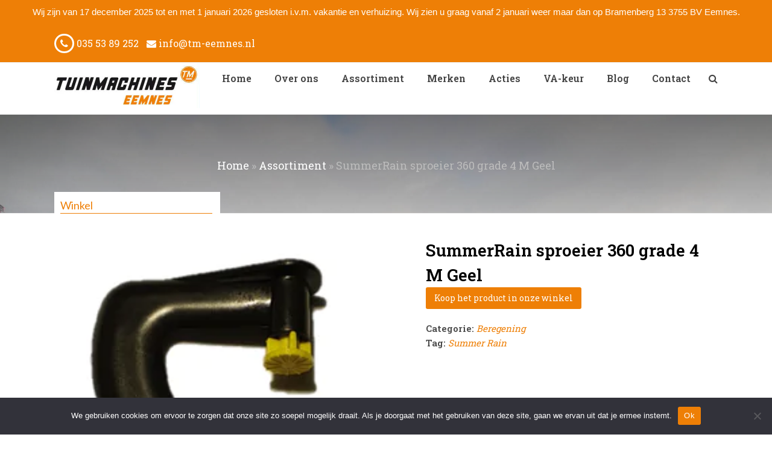

--- FILE ---
content_type: text/html; charset=UTF-8
request_url: https://www.tm-eemnes.nl/assortiment/beregening/summerrain-sproeier-360-grade-4-m-geel/
body_size: 11854
content:
<!DOCTYPE html><html lang="nl-NL"><head>  <script>(function(w,d,s,l,i){w[l]=w[l]||[];w[l].push({'gtm.start':
new Date().getTime(),event:'gtm.js'});var f=d.getElementsByTagName(s)[0],
j=d.createElement(s),dl=l!='dataLayer'?'&l='+l:'';j.async=true;j.src=
'https://www.googletagmanager.com/gtm.js?id='+i+dl;f.parentNode.insertBefore(j,f);
})(window,document,'script','dataLayer','GTM-M7655KF');</script> <meta charset="UTF-8"><link rel="stylesheet" media="print" onload="this.onload=null;this.media='all';" id="ao_optimized_gfonts" href="https://fonts.googleapis.com/css?family=Roboto+Slab:100,200,300,400,500,600,700,800,900,100i,200i,300i,400i,500i,600i,700i,800i,900i%7CLato:100,200,300,400,500,600,700,800,900,100i,200i,300i,400i,500i,600i,700i,800i,900i&#038;subset=latin%2Clatin&amp;display=swap"><link rel="profile" href="http://gmpg.org/xfn/11"><meta name='robots' content='index, follow, max-image-preview:large, max-snippet:-1, max-video-preview:-1' /><meta name="viewport" content="width=device-width, initial-scale=1"><meta name="generator" content="Total WordPress Theme 4.7.1" /><meta http-equiv="X-UA-Compatible" content="IE=edge" /><link media="all" href="https://www.tm-eemnes.nl/wp-content/cache/autoptimize/css/autoptimize_76802ecd503bb76d64f28e0d4e08fc10.css" rel="stylesheet"><link media="only screen and (max-width: 768px)" href="https://www.tm-eemnes.nl/wp-content/cache/autoptimize/css/autoptimize_255f5ea43526181e10e16cdba4135489.css" rel="stylesheet"><title>SummerRain sproeier 360 grade 4 M Geel - Tuinmachines Eemnes</title><meta name="description" content="SummerRain sproeier 360 grade 4 M Geel Kleur: geel Maat: 5 mm" /><link rel="canonical" href="https://www.tm-eemnes.nl/assortiment/beregening/summerrain-sproeier-360-grade-4-m-geel/" /><meta property="og:locale" content="nl_NL" /><meta property="og:type" content="article" /><meta property="og:title" content="SummerRain sproeier 360 grade 4 M Geel - Tuinmachines Eemnes" /><meta property="og:description" content="SummerRain sproeier 360 grade 4 M Geel Kleur: geel Maat: 5 mm" /><meta property="og:url" content="https://www.tm-eemnes.nl/assortiment/beregening/summerrain-sproeier-360-grade-4-m-geel/" /><meta property="og:site_name" content="Tuinmachines Eemnes" /><meta property="article:modified_time" content="2020-04-29T07:03:17+00:00" /><meta property="og:image" content="https://www.tm-eemnes.nl/wp-content/uploads/1000040.png" /><meta property="og:image:width" content="255" /><meta property="og:image:height" content="316" /><meta property="og:image:type" content="image/png" /><meta name="twitter:card" content="summary_large_image" /> <script type="application/ld+json" class="yoast-schema-graph">{"@context":"https://schema.org","@graph":[{"@type":"WebPage","@id":"https://www.tm-eemnes.nl/assortiment/beregening/summerrain-sproeier-360-grade-4-m-geel/","url":"https://www.tm-eemnes.nl/assortiment/beregening/summerrain-sproeier-360-grade-4-m-geel/","name":"SummerRain sproeier 360 grade 4 M Geel - Tuinmachines Eemnes","isPartOf":{"@id":"https://www.tm-eemnes.nl/#website"},"primaryImageOfPage":{"@id":"https://www.tm-eemnes.nl/assortiment/beregening/summerrain-sproeier-360-grade-4-m-geel/#primaryimage"},"image":{"@id":"https://www.tm-eemnes.nl/assortiment/beregening/summerrain-sproeier-360-grade-4-m-geel/#primaryimage"},"thumbnailUrl":"https://www.tm-eemnes.nl/wp-content/uploads/1000040.png","datePublished":"2020-04-22T10:26:15+00:00","dateModified":"2020-04-29T07:03:17+00:00","breadcrumb":{"@id":"https://www.tm-eemnes.nl/assortiment/beregening/summerrain-sproeier-360-grade-4-m-geel/#breadcrumb"},"inLanguage":"nl-NL","potentialAction":[{"@type":"ReadAction","target":["https://www.tm-eemnes.nl/assortiment/beregening/summerrain-sproeier-360-grade-4-m-geel/"]}]},{"@type":"ImageObject","inLanguage":"nl-NL","@id":"https://www.tm-eemnes.nl/assortiment/beregening/summerrain-sproeier-360-grade-4-m-geel/#primaryimage","url":"https://www.tm-eemnes.nl/wp-content/uploads/1000040.png","contentUrl":"https://www.tm-eemnes.nl/wp-content/uploads/1000040.png","width":255,"height":316},{"@type":"BreadcrumbList","@id":"https://www.tm-eemnes.nl/assortiment/beregening/summerrain-sproeier-360-grade-4-m-geel/#breadcrumb","itemListElement":[{"@type":"ListItem","position":1,"name":"Home","item":"https://www.tm-eemnes.nl/"},{"@type":"ListItem","position":2,"name":"Assortiment","item":"https://www.tm-eemnes.nl/assortiment/"},{"@type":"ListItem","position":3,"name":"SummerRain sproeier 360 grade 4 M Geel"}]},{"@type":"WebSite","@id":"https://www.tm-eemnes.nl/#website","url":"https://www.tm-eemnes.nl/","name":"Tuinmachines Eemnes","description":"Specialist in Tuinmachines en Tuingereedschap","publisher":{"@id":"https://www.tm-eemnes.nl/#organization"},"potentialAction":[{"@type":"SearchAction","target":{"@type":"EntryPoint","urlTemplate":"https://www.tm-eemnes.nl/?s={search_term_string}"},"query-input":{"@type":"PropertyValueSpecification","valueRequired":true,"valueName":"search_term_string"}}],"inLanguage":"nl-NL"},{"@type":"Organization","@id":"https://www.tm-eemnes.nl/#organization","name":"Tuinmachines Eemnes","url":"https://www.tm-eemnes.nl/","logo":{"@type":"ImageObject","inLanguage":"nl-NL","@id":"https://www.tm-eemnes.nl/#/schema/logo/image/","url":"https://www.tm-eemnes.nl/wp-content/uploads/2018/11/23132.jpg","contentUrl":"https://www.tm-eemnes.nl/wp-content/uploads/2018/11/23132.jpg","width":440,"height":137,"caption":"Tuinmachines Eemnes"},"image":{"@id":"https://www.tm-eemnes.nl/#/schema/logo/image/"}}]}</script> <link href='https://fonts.gstatic.com' crossorigin='anonymous' rel='preconnect' /><link rel="alternate" type="application/rss+xml" title="Tuinmachines Eemnes &raquo; feed" href="https://www.tm-eemnes.nl/feed/" /><link rel="alternate" type="application/rss+xml" title="Tuinmachines Eemnes &raquo; reacties feed" href="https://www.tm-eemnes.nl/comments/feed/" /><link rel="alternate" type="application/rss+xml" title="Tuinmachines Eemnes &raquo; SummerRain sproeier 360 grade  4 M Geel reacties feed" href="https://www.tm-eemnes.nl/assortiment/beregening/summerrain-sproeier-360-grade-4-m-geel/feed/" /><link rel="alternate" title="oEmbed (JSON)" type="application/json+oembed" href="https://www.tm-eemnes.nl/wp-json/oembed/1.0/embed?url=https%3A%2F%2Fwww.tm-eemnes.nl%2Fassortiment%2Fberegening%2Fsummerrain-sproeier-360-grade-4-m-geel%2F" /><link rel="alternate" title="oEmbed (XML)" type="text/xml+oembed" href="https://www.tm-eemnes.nl/wp-json/oembed/1.0/embed?url=https%3A%2F%2Fwww.tm-eemnes.nl%2Fassortiment%2Fberegening%2Fsummerrain-sproeier-360-grade-4-m-geel%2F&#038;format=xml" /> <script type="text/javascript" id="cookie-notice-front-js-before">var cnArgs = {"ajaxUrl":"https:\/\/www.tm-eemnes.nl\/wp-admin\/admin-ajax.php","nonce":"ba19c880da","hideEffect":"fade","position":"bottom","onScroll":false,"onScrollOffset":100,"onClick":false,"cookieName":"cookie_notice_accepted","cookieTime":2592000,"cookieTimeRejected":2592000,"globalCookie":false,"redirection":false,"cache":true,"revokeCookies":false,"revokeCookiesOpt":"automatic"};

//# sourceURL=cookie-notice-front-js-before</script> <script type="text/javascript" src="https://www.tm-eemnes.nl/wp-includes/js/jquery/jquery.min.js" id="jquery-core-js"></script> <script type="text/javascript" id="topbar_frontjs-js-extra">var tpbr_settings = {"fixed":"notfixed","user_who":"notloggedin","guests_or_users":"all","message":"Wij zijn van 17 december 2025 tot en met 1 januari 2026 gesloten i.v.m. vakantie en verhuizing. Wij zien u graag vanaf 2 januari weer maar dan op Bramenberg 13 3755 BV  Eemnes.","status":"active","yn_button":"button","color":"#ee7f06","button_text":"","button_url":"","button_behavior":"samewindow","is_admin_bar":"no","detect_sticky":"0"};
//# sourceURL=topbar_frontjs-js-extra</script> <script type="text/javascript" id="wc-add-to-cart-js-extra">var wc_add_to_cart_params = {"ajax_url":"/wp-admin/admin-ajax.php","wc_ajax_url":"/?wc-ajax=%%endpoint%%","i18n_view_cart":"Bekijk winkelwagen","cart_url":"https://www.tm-eemnes.nl/?page_id=304","is_cart":"","cart_redirect_after_add":"no"};
//# sourceURL=wc-add-to-cart-js-extra</script> <script type="text/javascript" id="wc-single-product-js-extra">var wc_single_product_params = {"i18n_required_rating_text":"Selecteer een waardering","i18n_rating_options":["1 van de 5 sterren","2 van de 5 sterren","3 van de 5 sterren","4 van de 5 sterren","5 van de 5 sterren"],"i18n_product_gallery_trigger_text":"Afbeeldinggalerij in volledig scherm bekijken","review_rating_required":"yes","flexslider":{"rtl":false,"animation":"slide","smoothHeight":true,"directionNav":false,"controlNav":"thumbnails","slideshow":false,"animationSpeed":600,"animationLoop":false,"allowOneSlide":false},"zoom_enabled":"1","zoom_options":[],"photoswipe_enabled":"","photoswipe_options":{"shareEl":false,"closeOnScroll":false,"history":false,"hideAnimationDuration":0,"showAnimationDuration":0},"flexslider_enabled":"1"};
//# sourceURL=wc-single-product-js-extra</script> <script type="text/javascript" id="woocommerce-js-extra">var woocommerce_params = {"ajax_url":"/wp-admin/admin-ajax.php","wc_ajax_url":"/?wc-ajax=%%endpoint%%","i18n_password_show":"Wachtwoord weergeven","i18n_password_hide":"Wachtwoord verbergen"};
//# sourceURL=woocommerce-js-extra</script> <script></script><link rel="https://api.w.org/" href="https://www.tm-eemnes.nl/wp-json/" /><link rel="alternate" title="JSON" type="application/json" href="https://www.tm-eemnes.nl/wp-json/wp/v2/product/6692" /><link rel="EditURI" type="application/rsd+xml" title="RSD" href="https://www.tm-eemnes.nl/xmlrpc.php?rsd" /><meta name="generator" content="WordPress 6.9" /><meta name="generator" content="WooCommerce 10.4.3" /><link rel='shortlink' href='https://www.tm-eemnes.nl/?p=6692' /> <script>document.createElement( "picture" );if(!window.HTMLPictureElement && document.addEventListener) {window.addEventListener("DOMContentLoaded", function() {var s = document.createElement("script");s.src = "https://www.tm-eemnes.nl/wp-content/plugins/webp-express/js/picturefill.min.js";document.body.appendChild(s);});}</script> <noscript><style>.woocommerce-product-gallery{ opacity: 1 !important; }</style></noscript> <noscript><style>body .wpex-vc-row-stretched, body .vc_row-o-full-height { visibility: visible; }</style></noscript> <script type="text/javascript">var woof_is_permalink =1;

            var woof_shop_page = "";
        
            var woof_really_curr_tax = {};
            var woof_current_page_link = location.protocol + '//' + location.host + location.pathname;
            //***lets remove pagination from woof_current_page_link
            woof_current_page_link = woof_current_page_link.replace(/\page\/[0-9]+/, "");
                            woof_current_page_link = "https://www.tm-eemnes.nl/assortiment/";
                            var woof_link = 'https://www.tm-eemnes.nl/wp-content/plugins/woocommerce-products-filter/';</script> <script>var woof_ajaxurl = "https://www.tm-eemnes.nl/wp-admin/admin-ajax.php";

            var woof_lang = {
                'orderby': "op volgorde van",
                'date': "datum",
                'perpage': "per pagina",
                'pricerange': "prijsbereik",
                'menu_order': "menuvolgorde",
                'popularity': "populariteit",
                'rating': "Waardering",
                'price': "prijs van laag naar hoog",
                'price-desc': "prijs van hoog naar laag"
            };

            if (typeof woof_lang_custom == 'undefined') {
                var woof_lang_custom = {};/*!!important*/
            }

            //***

            var woof_is_mobile = 0;
        


            var woof_show_price_search_button = 0;
            var woof_show_price_search_type = 0;
        
            var woof_show_price_search_type = 0;

            var swoof_search_slug = "swoof";

        
            var icheck_skin = {};
                        icheck_skin = 'none';
        
            var is_woof_use_chosen =1;

        

            var woof_current_values = '[]';
            //+++
            var woof_lang_loading = "Laden ...";

        
            var woof_lang_show_products_filter = "toon producten filter";
            var woof_lang_hide_products_filter = "verberg producten filter";
            var woof_lang_pricerange = "prijsbereik";

            //+++

            var woof_use_beauty_scroll =0;
            //+++
            var woof_autosubmit =1;
            var woof_ajaxurl = "https://www.tm-eemnes.nl/wp-admin/admin-ajax.php";
            /*var woof_submit_link = "";*/
            var woof_is_ajax = 0;
            var woof_ajax_redraw = 0;
            var woof_ajax_page_num =1;
            var woof_ajax_first_done = false;
            var woof_checkboxes_slide_flag = true;


            //toggles
            var woof_toggle_type = "text";

            var woof_toggle_closed_text = "-";
            var woof_toggle_opened_text = "+";

            var woof_toggle_closed_image = "https://www.tm-eemnes.nl/wp-content/plugins/woocommerce-products-filter/img/plus3.png";
            var woof_toggle_opened_image = "https://www.tm-eemnes.nl/wp-content/plugins/woocommerce-products-filter/img/minus3.png";


            //indexes which can be displayed in red buttons panel
                    var woof_accept_array = ["min_price", "orderby", "perpage", ,"product_brand","product_visibility","product_cat","product_tag"];

        


            //***
            //for extensions

            var woof_ext_init_functions = null;
        

        
            var woof_overlay_skin = "default";

            jQuery(function () {
                try
                {
                    woof_current_values = jQuery.parseJSON(woof_current_values);
                } catch (e)
                {
                    woof_current_values = null;
                }
                if (woof_current_values == null || woof_current_values.length == 0) {
                    woof_current_values = {};
                }

            });

            function woof_js_after_ajax_done() {
                jQuery(document).trigger('woof_ajax_done');
                    }</script> <noscript><style>.wpb_animate_when_almost_visible { opacity: 1; }</style></noscript><style type="text/css" data-type="wpex-css" id="wpex-css">/*ACCENT COLOR*/.wpex-carousel-woocommerce .wpex-carousel-entry-details,.woocommerce ul.products li.product .woocommerce-loop-product__title,.woocommerce ul.products li.product .woocommerce-loop-category__title,a,.wpex-accent-color,.main-navigation .dropdown-menu a:hover,.main-navigation .dropdown-menu >.current-menu-item >a,.main-navigation .dropdown-menu >.current-menu-parent >a,h1 a:hover,h2 a:hover,a:hover h2,h3 a:hover,h4 a:hover,h5 a:hover,h6 a:hover,.entry-title a:hover,.modern-menu-widget a:hover,.theme-button.outline,.theme-button.clean{color:#ee7f06}.vcex-skillbar-bar,.vcex-icon-box.style-five.link-wrap:hover,.vcex-icon-box.style-four.link-wrap:hover,.vcex-recent-news-date span.month,.vcex-pricing.featured .vcex-pricing-header,.vcex-testimonials-fullslider .sp-button:hover,.vcex-testimonials-fullslider .sp-selected-button,.vcex-social-links a:hover,.vcex-testimonials-fullslider.light-skin .sp-button:hover,.vcex-testimonials-fullslider.light-skin .sp-selected-button,.vcex-divider-dots span,.vcex-testimonials-fullslider .sp-button.sp-selected-button,.vcex-testimonials-fullslider .sp-button:hover,p.demo_store,.woocommerce #respond input#submit,.woocommerce a.button,.woocommerce button.button,.woocommerce input.button,.woocommerce ul.products li.product .added_to_cart,.woocommerce #respond input#submit.alt,.woocommerce a.button.alt,.woocommerce button.button.alt,.woocommerce input.button.alt,.woocommerce #respond input#submit:hover,.woocommerce a.button:hover,.woocommerce button.button:hover,.woocommerce input.button:hover,.woocommerce ul.products li.product .added_to_cart:hover,.woocommerce #respond input#submit.alt:hover,.woocommerce a.button.alt:hover,.woocommerce button.button.alt:hover,.woocommerce input.button.alt:hover,.woocommerce-MyAccount-navigation li.is-active a,.woocommerce .widget_price_filter .ui-slider .ui-slider-range,.woocommerce .widget_price_filter .ui-slider .ui-slider-handle,#mobile-menu .wpex-cart-count.wpex-has-items,.wpex-accent-bg,.post-edit a,.background-highlight,input[type="submit"],.theme-button,button,.theme-button.outline:hover,.active .theme-button,.theme-button.active,#main .tagcloud a:hover,.post-tags a:hover,.wpex-carousel .owl-dot.active,.wpex-carousel .owl-prev,.wpex-carousel .owl-next,body #header-two-search #header-two-search-submit,#site-navigation .menu-button >a >span.link-inner,.modern-menu-widget li.current-menu-item a,#sidebar .widget_nav_menu .current-menu-item >a,.widget_nav_menu_accordion .widget_nav_menu .current-menu-item >a,#wp-calendar caption,#wp-calendar tbody td:hover a,.navbar-style-six .dropdown-menu >.current-menu-item >a,.navbar-style-six .dropdown-menu >.current-menu-parent >a,#wpex-sfb-l,#wpex-sfb-r,#wpex-sfb-t,#wpex-sfb-b,#site-scroll-top:hover{background-color:#ee7f06}.vcex-heading-bottom-border-w-color .vcex-heading-inner{border-bottom-color:#ee7f06}.wpb_tabs.tab-style-alternative-two .wpb_tabs_nav li.ui-tabs-active a{border-bottom-color:#ee7f06}#current-shop-items-dropdown{border-top-color:#ee7f06}.woocommerce div.product .woocommerce-tabs ul.tabs li.active a{border-bottom-color:#ee7f06}.theme-button.outline{border-color:#ee7f06}#searchform-dropdown{border-color:#ee7f06}.toggle-bar-btn:hover{border-top-color:#ee7f06;border-right-color:#ee7f06}body #site-navigation-wrap.nav-dropdown-top-border .dropdown-menu >li >ul{border-top-color:#ee7f06}.theme-heading.border-w-color span.text{border-bottom-color:#ee7f06}/*ACCENT HOVER COLOR*/.post-edit a:hover,.theme-button:hover,input[type="submit"]:hover,button:hover,.wpex-carousel .owl-prev:hover,.wpex-carousel .owl-next:hover,#site-navigation .menu-button >a >span.link-inner:hover{background-color:#444444}/*TYPOGRAPHY*/body{font-family:"Roboto Slab";font-size:15px;color:#747474;line-height:1.6}#site-navigation .dropdown-menu a{font-weight:600;font-size:16px}.page-header .page-header-title{font-style:normal;font-size:28px;color:#444444}h1,h2,h3,h4,h5,h6,.theme-heading,.page-header-title,.heading-typography,.widget-title,.wpex-widget-recent-posts-title,.comment-reply-title,.vcex-heading,.entry-title,.sidebar-box .widget-title,.search-entry h2{font-family:"Lato";font-weight:600}.entry h1{font-family:"Roboto Slab"}.entry h2{font-family:"Roboto Slab";font-weight:400;font-size:24px;line-height:27px}.entry h3{font-family:"Roboto Slab";font-size:24px}.entry h4{font-family:"Roboto Slab"}/*Logo Height*/#site-logo img{max-height:65px}/*ADVANCED STYLING CSS*/.page-header.wpex-supports-mods{background-image:url(https://www.tm-eemnes.nl/wp-content/uploads/1000040.png)}/*CUSTOMIZER STYLING*/@media only screen and (min-width:960px){body.has-sidebar .content-area{width:70%}}@media only screen and (min-width:960px){body.has-sidebar .content-area{max-width:70%}}@media only screen and (min-width:960px){#sidebar{width:25%}}@media only screen and (min-width:960px){#sidebar{max-width:25%}}.page-header.wpex-supports-mods{padding-top:20px;padding-bottom:20px;border-top-color:#eeeeee;border-bottom-color:#eeeeee}#site-scroll-top{border-radius:3px;color:#ee7f06;background-color:#ffffff}#site-scroll-top:hover{background-color:#ee7f06;border-color:#ee7f06}a,h1 a:hover,h2 a:hover,h3 a:hover,h4 a:hover,h5 a:hover,h6 a:hover,.entry-title a:hover,.woocommerce .woocommerce-error a.button,.woocommerce .woocommerce-info a.button,.woocommerce .woocommerce-message a.button{color:#ee7f06}.theme-button,input[type="submit"],button,#site-navigation .menu-button >a >span.link-inner{color:#ffffff}.full-width-main-layout .container,.full-width-main-layout .vc_row-fluid.container,.boxed-main-layout #wrap{width:1100px}#top-bar-wrap{background-color:#ee7f06;color:#ffffff}.wpex-top-bar-sticky{background-color:#ee7f06}#top-bar-content strong{color:#ffffff}#top-bar-content a{color:#ffffff}#top-bar-social-alt a{color:#ffffff}body .navbar-style-one .dropdown-menu >li{margin-left:8px}#site-navigation .dropdown-menu >li >a{color:#444444}#site-navigation .dropdown-menu >li >a:hover,#site-navigation .dropdown-menu >li.sfHover >a{color:#999999}#site-header #site-navigation .dropdown-menu ul >li >a:hover{color:#c5a47e}#footer{background-color:#ee7f06;color:#ffffff}#footer p{color:#ffffff}#footer li a:before{color:#ffffff}#footer .widget-recent-posts-icons li .fa{color:#ffffff}#footer strong{color:#ffffff}#footer a{color:#ffffff}#footer a:hover{color:#e8e8e8}#footer-bottom{background:#353535;color:#d8d2d2}#footer-bottom p{color:#d8d2d2}#footer-bottom a{color:#bfbfbf}#footer-bottom a:hover{color:#ffffff}.vc_column-inner{margin-bottom:40px}.vcex-filter-links a.theme-button.minimal-border:hover{color:#ffffff;background-color:#c5a47e;border-color:#c5a47e}.vcex-filter-links li.active a.theme-button.minimal-border{color:#ffffff;background-color:#c5a47e;border-color:#c5a47e}</style> <script>document.addEventListener( 'wpcf7mailsent', function( event ) {
location = "https://www.tm-eemnes.nl/bedankt";
}, false );</script> </head><body class="wp-singular product-template-default single single-product postid-6692 wp-custom-logo wp-theme-Total wp-child-theme-eemnes-child-theme theme-Total cookies-not-set woocommerce woocommerce-page woocommerce-no-js wpex-theme wpex-responsive full-width-main-layout no-composer wpex-live-site content-full-width has-topbar has-breadcrumbs sidebar-widget-icons hasnt-overlay-header wpex-mobile-toggle-menu-icon_buttons has-mobile-menu woo-single-responsive-tabs wpb-js-composer js-comp-ver-8.7.2 vc_responsive"> <noscript><iframe src="https://www.googletagmanager.com/ns.html?id=GTM-M7655KF"
height="0" width="0" style="display:none;visibility:hidden"></iframe></noscript> <a href="#content" class="skip-to-content">skip to Main Content</a><span data-ls_id="#site_top"></span><div id="outer-wrap" class="clr"><div id="wrap" class="clr"><div id="top-bar-wrap" class="clr"><div id="top-bar" class="clr container"><div id="top-bar-content" class="wpex-clr has-content top-bar-left"> <a href="tel:0355389252"<span class="wpex-inline"><span class="fa fa-phone"></span> 035 53 89 252</span></a> <a href="mailto:info@tm-eemnes.nl"<span class="wpex-inline"><span class="fa fa-envelope"></span> info@tm-eemnes.nl</span></a></div></div></div><header id="site-header" class="header-one fixed-scroll dyn-styles clr"><div id="site-header-inner" class="container clr"><div id="site-logo" class="site-branding clr header-one-logo"><div id="site-logo-inner" class="clr"><a href="https://www.tm-eemnes.nl/" rel="home" class="main-logo"><picture><source data-srcset="https://www.tm-eemnes.nl/wp-content/webp-express/webp-images/uploads/2018/11/23132.jpg.webp" type="image/webp"><img src="https://www.tm-eemnes.nl/wp-content/uploads/2018/11/23132.jpg" alt="Tuinmachines Eemnes" class="logo-img webpexpress-processed" data-no-retina="data-no-retina" height="65"></picture></a></div></div><div id="site-navigation-wrap" class="navbar-style-one wpex-dropdowns-caret clr"><nav id="site-navigation" class="navigation main-navigation clr" aria-label="Main menu"><ul id="menu-main" class="dropdown-menu sf-menu"><li id="menu-item-139" class="menu-item menu-item-type-post_type menu-item-object-page menu-item-home menu-item-139"><a href="https://www.tm-eemnes.nl/"><span class="link-inner">Home</span></a></li><li id="menu-item-219" class="menu-item menu-item-type-post_type menu-item-object-page menu-item-219"><a href="https://www.tm-eemnes.nl/over-ons/"><span class="link-inner">Over ons</span></a></li><li id="menu-item-2414" class="menu-item menu-item-type-post_type menu-item-object-page current_page_parent menu-item-2414"><a href="https://www.tm-eemnes.nl/assortiment/"><span class="link-inner">Assortiment</span></a></li><li id="menu-item-2737" class="menu-item menu-item-type-post_type menu-item-object-page menu-item-2737"><a href="https://www.tm-eemnes.nl/merken/"><span class="link-inner">Merken</span></a></li><li id="menu-item-3036" class="menu-item menu-item-type-post_type menu-item-object-page menu-item-3036"><a href="https://www.tm-eemnes.nl/acties/"><span class="link-inner">Acties</span></a></li><li id="menu-item-3037" class="menu-item menu-item-type-post_type menu-item-object-page menu-item-3037"><a href="https://www.tm-eemnes.nl/va-keur/"><span class="link-inner">VA-keur</span></a></li><li id="menu-item-2982" class="menu-item menu-item-type-post_type menu-item-object-page menu-item-2982"><a href="https://www.tm-eemnes.nl/blog/"><span class="link-inner">Blog</span></a></li><li id="menu-item-7602" class="menu-item menu-item-type-post_type menu-item-object-page menu-item-7602"><a href="https://www.tm-eemnes.nl/contact/"><span class="link-inner">Contact</span></a></li><li class="search-toggle-li wpex-menu-extra"><a href="#" class="site-search-toggle search-header-replace-toggle"><span class="link-inner"><span class="wpex-menu-search-text">Zoeken</span><span class="wpex-menu-search-icon fa fa-search" aria-hidden="true"></span></span></a></li></ul></nav></div><div id="mobile-menu" class="clr wpex-mobile-menu-toggle wpex-hidden"><a href="#" class="mobile-menu-toggle" aria-label="Toggle mobile menu"><span class="wpex-bars" aria-hidden="true"><span></span></span><span class="screen-reader-text">Open Mobile Menu</span></a></div><div id="searchform-header-replace" class="clr header-searchform-wrap" data-placeholder="Typ en druk enter om te zoeken…" data-disable-autocomplete="true"><form role="search" method="get" class="woocommerce-product-search" action="https://www.tm-eemnes.nl/"> <label class="screen-reader-text" for="woocommerce-product-search-field-0">Zoeken naar:</label> <input type="search" id="woocommerce-product-search-field-0" class="search-field" placeholder="Zoek producten&hellip;" value="" name="s" /> <button type="submit" value="Zoeken" class="">Zoeken</button> <input type="hidden" name="post_type" value="product" /></form> <span id="searchform-header-replace-close" class="wpex-disable-user-select">&times;<span class="screen-reader-text">Close search</span></span></div></div></header><main id="main" class="site-main clr"><header class="page-header centered-minimal-page-header wpex-supports-mods has-bg-image bg-cover"  style="background-image:linear-gradient(0deg,rgba(0,0,0,0.2),rgba(0,0,0,0.5)),url('https://www.tm-eemnes.nl/wp-content/uploads/Tuinmachines-Eemnes-slider1.jpg')"><div class="page-header-inner container clr"> <span class="page-header-title wpex-clr"><span>Winkel</span></span><nav class="site-breadcrumbs wpex-clr visible-desktop position-under-title"><span class="breadcrumb-trail"><span><span><a href="https://www.tm-eemnes.nl/">Home</a></span> &raquo; <span><a href="https://www.tm-eemnes.nl/assortiment/">Assortiment</a></span> &raquo; <span class="breadcrumb_last" aria-current="page">SummerRain sproeier 360 grade 4 M Geel</span></span></span></nav></div></header><div id="content-wrap" class="container clr"><div id="primary" class="content-area clr"><div id="content" class="clr site-content"><article class="entry-content entry clr"><div class="woocommerce-notices-wrapper"></div><div id="product-6692" class="entry has-media col wpex-woo-entry span_1_of_4 product type-product post-6692 status-publish first instock product_cat-beregening product_tag-summer-rain has-post-thumbnail product-type-external"><div class="woocommerce-product-gallery woocommerce-product-gallery--with-images woocommerce-product-gallery--columns-5 images" data-columns="5" style="opacity: 0; transition: opacity .25s ease-in-out;"><div class="woocommerce-product-gallery__wrapper"><div data-thumb="https://www.tm-eemnes.nl/wp-content/uploads/1000040.png" data-thumb-alt="SummerRain sproeier 360 grade  4 M Geel" data-thumb-srcset=""  data-thumb-sizes="(max-width: 255px) 100vw, 255px" class="woocommerce-product-gallery__image"><a href="https://www.tm-eemnes.nl/wp-content/uploads/1000040.png"><picture><source srcset="https://www.tm-eemnes.nl/wp-content/webp-express/webp-images/uploads/1000040.png.webp" data-srcset="https://www.tm-eemnes.nl/wp-content/webp-express/webp-images/uploads/1000040.png.webp" type="image/webp"><img width="255" height="316" src="https://www.tm-eemnes.nl/wp-content/uploads/1000040.png" class="wp-post-image webpexpress-processed" alt="SummerRain sproeier 360 grade  4 M Geel" data-caption="" data-src="https://www.tm-eemnes.nl/wp-content/uploads/1000040.png" data-large_image="https://www.tm-eemnes.nl/wp-content/uploads/1000040.png" data-large_image_width="255" data-large_image_height="316" decoding="async" fetchpriority="high"></picture></a></div></div></div><div class="summary entry-summary"><h1 itemprop="name" class="product_title entry-title single-post-title">SummerRain sproeier 360 grade  4 M Geel</h1><p class="price"><span class="woocommerce-Price-amount amount"><bdi><span class="woocommerce-Price-currencySymbol">&euro;</span>2,85</bdi></span></p> <a href="/contact/"><button type="button" data-default_text="Login" data-default_icon="sf-icon-account" class="product_type_simple button alt" ><i class="sf-icon-account"></i><span>Koop het product in onze winkel</span></button></a><div class="product_meta"> <span class="sku_wrapper">Artikelnummer: <span class="sku">1000040</span></span> <span class="posted_in">Categorie: <a href="https://www.tm-eemnes.nl/product-categorie/beregening/" rel="tag">Beregening</a></span> <span class="tagged_as">Tag: <a href="https://www.tm-eemnes.nl/product-tag/summer-rain/" rel="tag">Summer Rain</a></span></div></div><div class="wpex-clear-after-summary wpex-clear"></div><div class="woocommerce-tabs wc-tabs-wrapper"><ul class="tabs wc-tabs" role="tablist"><li role="presentation" class="description_tab" id="tab-title-description"> <a href="#tab-description" role="tab" aria-controls="tab-description"> Beschrijving </a></li></ul><div class="woocommerce-Tabs-panel woocommerce-Tabs-panel--description panel entry-content wc-tab" id="tab-description" role="tabpanel" aria-labelledby="tab-title-description"><p>SummerRain sproeier 360 grade  4 M Geel</p><p>Kleur: geel<br /> Maat: 5 mm</p></div></div><section class="related products"><h2>Gerelateerde producten</h2><ul class="products wpex-row clr match-height-grid gap-30"><li class="entry has-media col wpex-woo-entry span_1_of_3 product type-product post-6656 status-publish first instock product_cat-beregening product_tag-summer-rain has-post-thumbnail product-type-external"><div class="product-inner clr"><a href="https://www.tm-eemnes.nl/assortiment/beregening/summerrain-kraanstuk-met-binnendraad-o-1-2-3-4/" class="woocommerce-LoopProduct-link woocommerce-loop-product__link"> <picture><source data-srcset="https://www.tm-eemnes.nl/wp-content/webp-express/webp-images/uploads/595.9754000.jpg.webp" type="image/webp"><noscript><img class="woo-entry-image-main webpexpress-processed" alt="SummerRain Kraanstuk Met Binnendraad Ø 1/2” & 3/4”" src="https://www.tm-eemnes.nl/wp-content/uploads/595.9754000.jpg" data-no-retina="" width="493" height="800"></noscript><img class="lazyload woo-entry-image-main webpexpress-processed" alt="SummerRain Kraanstuk Met Binnendraad Ø 1/2” & 3/4”" src='data:image/svg+xml,%3Csvg%20xmlns=%22http://www.w3.org/2000/svg%22%20viewBox=%220%200%20493%20800%22%3E%3C/svg%3E' data-src="https://www.tm-eemnes.nl/wp-content/uploads/595.9754000.jpg" data-no-retina="" width="493" height="800"></picture><div class="product-details match-height-content"><h2 class="woocommerce-loop-product__title">SummerRain kraanstuk met binnendraad Ø 1/2&#8221; &#038; 3/4&#8221;</h2></div></a><a class="button" href="https://www.tm-eemnes.nl/assortiment/beregening/summerrain-kraanstuk-met-binnendraad-o-1-2-3-4/">Product bekijken</a> <span id="woocommerce_loop_add_to_cart_link_describedby_6656" class="screen-reader-text"> </span></div></li><li class="entry has-media col wpex-woo-entry span_1_of_3 product type-product post-6649 status-publish instock product_cat-beregening product_tag-summer-rain has-post-thumbnail product-type-external"><div class="product-inner clr"><a href="https://www.tm-eemnes.nl/assortiment/beregening/summerrain-micro-slang-5mm-30-meter/" class="woocommerce-LoopProduct-link woocommerce-loop-product__link"> <picture><source data-srcset="https://www.tm-eemnes.nl/wp-content/webp-express/webp-images/uploads/1204251.jpg.webp" type="image/webp"><noscript><img class="woo-entry-image-main webpexpress-processed" alt="SummerRain Micro Slang 5mm 30 Meter" src="https://www.tm-eemnes.nl/wp-content/uploads/1204251.jpg" data-no-retina="" width="800" height="800"></noscript><img class="lazyload woo-entry-image-main webpexpress-processed" alt="SummerRain Micro Slang 5mm 30 Meter" src='data:image/svg+xml,%3Csvg%20xmlns=%22http://www.w3.org/2000/svg%22%20viewBox=%220%200%20800%20800%22%3E%3C/svg%3E' data-src="https://www.tm-eemnes.nl/wp-content/uploads/1204251.jpg" data-no-retina="" width="800" height="800"></picture><div class="product-details match-height-content"><h2 class="woocommerce-loop-product__title">SummerRain micro slang 5mm 30 meter</h2></div></a><a class="button" href="https://www.tm-eemnes.nl/assortiment/beregening/summerrain-micro-slang-5mm-30-meter/">Product bekijken</a> <span id="woocommerce_loop_add_to_cart_link_describedby_6649" class="screen-reader-text"> </span></div></li><li class="entry has-media col wpex-woo-entry span_1_of_3 product type-product post-6652 status-publish last instock product_cat-beregening product_tag-summer-rain has-post-thumbnail product-type-external"><div class="product-inner clr"><a href="https://www.tm-eemnes.nl/assortiment/beregening/summerrain-15mm-slang-30-meter/" class="woocommerce-LoopProduct-link woocommerce-loop-product__link"> <picture><source data-srcset="https://www.tm-eemnes.nl/wp-content/webp-express/webp-images/uploads/1220455.jpg.webp" type="image/webp"><noscript><img class="woo-entry-image-main webpexpress-processed" alt="SummerRain 15mm Slang 30 Meter" src="https://www.tm-eemnes.nl/wp-content/uploads/1220455.jpg" data-no-retina="" width="800" height="485"></noscript><img class="lazyload woo-entry-image-main webpexpress-processed" alt="SummerRain 15mm Slang 30 Meter" src='data:image/svg+xml,%3Csvg%20xmlns=%22http://www.w3.org/2000/svg%22%20viewBox=%220%200%20800%20485%22%3E%3C/svg%3E' data-src="https://www.tm-eemnes.nl/wp-content/uploads/1220455.jpg" data-no-retina="" width="800" height="485"></picture><div class="product-details match-height-content"><h2 class="woocommerce-loop-product__title">SummerRain 15mm slang 30 meter</h2></div></a><a class="button" href="https://www.tm-eemnes.nl/assortiment/beregening/summerrain-15mm-slang-30-meter/">Product bekijken</a> <span id="woocommerce_loop_add_to_cart_link_describedby_6652" class="screen-reader-text"> </span></div></li></ul></section></div></article></div></div></div><div class="post-pagination-wrap clr"><ul class="post-pagination container clr"><li class="post-prev"><a href="https://www.tm-eemnes.nl/assortiment/beregening/summerrain-sproeier-360-grade-8-m-zwart/" rel="prev"><span class="fa fa-angle-double-left" aria-hidden="true"></span><span class="screen-reader-text">previous post: </span>SummerRain sproeier 360 grade 8 M Zwart</a></li><li class="post-next"><a href="https://www.tm-eemnes.nl/assortiment/beregening/summerrain-sproeier-360-grade-2-m-oranje/" rel="next"><span class="screen-reader-text">next post: </span>SummerRain Sproeier 360 grade  2 M Oranje<span class="fa fa-angle-double-right" aria-hidden="true"></span></a></li></ul></div></main><footer id="footer" class="site-footer"><div id="footer-inner" class="site-footer-inner container clr"><div id="footer-widgets" class="wpex-row clr gap-30"><div class="footer-box span_1_of_4 col col-1"><div id="text-2" class="footer-widget widget widget_text clr"><div class="widget-title">Over ons</div><div class="textwidget"><p>TM Eemnes is het juiste adres voor professional en particulier voor service, garantie en onderhoud van nieuwe en gebruikte machines.</p></div></div></div><div class="footer-box span_1_of_4 col col-2"><div id="text-3" class="footer-widget widget widget_text clr"><div class="textwidget"><p><a href="/va-keur/"><noscript><img decoding="async" class="alignnone wp-image-2833 size-full" src="/wp-content/uploads/VA-keur-Logo-TM-Eemnes.png" alt="VA Keur" width="75%" /></noscript><img decoding="async" class="lazyload alignnone wp-image-2833 size-full" src='data:image/svg+xml,%3Csvg%20xmlns=%22http://www.w3.org/2000/svg%22%20viewBox=%220%200%20210%20140%22%3E%3C/svg%3E' data-src="/wp-content/uploads/VA-keur-Logo-TM-Eemnes.png" alt="VA Keur" width="75%" /></a></p></div></div></div><div class="footer-box span_1_of_4 col col-3 "><div id="text-4" class="footer-widget widget widget_text clr"><div class="widget-title">Openingstijden</div><div class="textwidget"><p><strong>Maandag t/m vrijdag</strong>:<br /> 08.30 &#8211; 17.30 uur</p><p><strong>Zaterdag</strong>:<br /> 09.00 &#8211; 15.30 uur</p></div></div></div><div class="footer-box span_1_of_4 col col-4"><div id="text-5" class="footer-widget widget widget_text clr"><div class="widget-title">Contactgegevens</div><div class="textwidget"><p><strong>Tuinmachines Eemnes</strong><br /> Bramenberg 16<br /> 3755 BZ Eemnes</p><p><strong>Telefoon</strong>: <a href="tel:0355389252">035-5389252</a><br /> <strong>E-Mail</strong>: <a href="mailto:info@tm-eemnes.nl">info@tm-eemnes.nl</a></p><p><strong>BTW-nummer</strong>: NL001972436B22</p></div></div></div></div></div></footer><div id="footer-bottom" class="clr"><div id="footer-bottom-inner" class="container clr"><div id="copyright" class="clr"><div class="left"> © Copyright - 2026 Tuinmachines  Eemnes</div><div class="bottomright"> <a href="/sitemap.xml" target="_blank">Sitemap</a> | <a href="/privacy-verklaring/">Privacy Verklaring</a> | <a href="/disclaimer/">Disclaimer</a></div></div></div></div></div></div> <script type="speculationrules">{"prefetch":[{"source":"document","where":{"and":[{"href_matches":"/*"},{"not":{"href_matches":["/wp-*.php","/wp-admin/*","/wp-content/uploads/*","/wp-content/*","/wp-content/plugins/*","/wp-content/themes/eemnes-child-theme/*","/wp-content/themes/Total/*","/*\\?(.+)"]}},{"not":{"selector_matches":"a[rel~=\"nofollow\"]"}},{"not":{"selector_matches":".no-prefetch, .no-prefetch a"}}]},"eagerness":"conservative"}]}</script> <a href="#outer-wrap" id="site-scroll-top"><span class="fa fa-chevron-up" aria-hidden="true"></span><span class="screen-reader-text">Back To Top</span></a><div id="sidr-close"><div class="wpex-close"><a href="#" aria-hidden="true" role="button" tabindex="-1">&times;</a></div></div><script type="application/ld+json">{"@context":"https://schema.org/","@type":"Product","@id":"https://www.tm-eemnes.nl/assortiment/beregening/summerrain-sproeier-360-grade-4-m-geel/#product","name":"SummerRain sproeier 360 grade  4 M Geel","url":"https://www.tm-eemnes.nl/assortiment/beregening/summerrain-sproeier-360-grade-4-m-geel/","description":"SummerRain sproeier 360 grade  4 M Geel\r\n\r\nKleur: geel\r\nMaat: 5 mm","image":"https://www.tm-eemnes.nl/wp-content/uploads/1000040.png","sku":"1000040","offers":[[]]}</script><noscript><style>.lazyload{display:none;}</style></noscript><script data-noptimize="1">window.lazySizesConfig=window.lazySizesConfig||{};window.lazySizesConfig.loadMode=1;</script><script async data-noptimize="1" src='https://www.tm-eemnes.nl/wp-content/plugins/autoptimize/classes/external/js/lazysizes.min.js'></script> <script type='text/javascript'>(function () {
			var c = document.body.className;
			c = c.replace(/woocommerce-no-js/, 'woocommerce-js');
			document.body.className = c;
		})();</script> <script type="text/javascript" id="wpex-core-js-extra">var wpexLocalize = {"isRTL":"","mainLayout":"full-width","menuSearchStyle":"header_replace","siteHeaderStyle":"one","megaMenuJS":"1","superfishDelay":"600","superfishSpeed":"fast","superfishSpeedOut":"fast","menuWidgetAccordion":"1","hasMobileMenu":"1","mobileMenuBreakpoint":"959","mobileMenuStyle":"sidr","mobileMenuToggleStyle":"icon_buttons","scrollToHash":"1","scrollToHashTimeout":"500","localScrollUpdateHash":"","localScrollHighlight":"1","localScrollSpeed":"1000","localScrollEasing":"easeInOutExpo","scrollTopSpeed":"1000","scrollTopOffset":"100","carouselSpeed":"150","lightboxType":"iLightbox","customSelects":".woocommerce-ordering .orderby, #dropdown_product_cat, .widget_categories form, .widget_archive select, .single-product .variations_form .variations select, .widget .dropdown_product_cat, .vcex-form-shortcode select","responsiveDataBreakpoints":{"tl":"1024px","tp":"959px","pl":"767px","pp":"479px"},"ajaxurl":"https://www.tm-eemnes.nl/wp-admin/admin-ajax.php","loadMore":{"text":"Load More","loadingText":"Laden ...","failedText":"Failed to load posts."},"hasStickyHeader":"1","stickyHeaderStyle":"standard","hasStickyMobileHeader":"","overlayHeaderStickyTop":"0","stickyHeaderBreakPoint":"960","wooCartStyle":"","sidrSource":"#sidr-close, #site-navigation","sidrDisplace":"","sidrSide":"right","sidrBodyNoScroll":"","sidrSpeed":"300","altercf7Prealoader":"1","iLightbox":{"auto":false,"skin":"minimal","path":"horizontal","infinite":false,"maxScale":1,"minScale":0,"width":1400,"height":"","videoWidth":1280,"videoHeight":720,"controls":{"arrows":true,"thumbnail":true,"fullscreen":true,"mousewheel":false,"slideshow":true},"slideshow":{"pauseTime":3000,"startPaused":true},"effects":{"reposition":true,"repositionSpeed":200,"switchSpeed":300,"loadedFadeSpeed":50,"fadeSpeed":500},"show":{"title":true,"speed":200},"hide":{"speed":200},"overlay":{"blur":true,"opacity":"0.9"},"social":{"start":true,"show":"mouseenter","hide":"mouseleave","buttons":false},"text":{"close":"Press Esc to close","enterFullscreen":"Enter Fullscreen (Shift+Enter)","exitFullscreen":"Exit Fullscreen (Shift+Enter)","slideShow":"Slideshow","next":"Next","previous":"Previous"},"thumbnails":{"maxWidth":120,"maxHeight":80}}};
//# sourceURL=wpex-core-js-extra</script> <script type="text/javascript" id="wc-order-attribution-js-extra">var wc_order_attribution = {"params":{"lifetime":1.0e-5,"session":30,"base64":false,"ajaxurl":"https://www.tm-eemnes.nl/wp-admin/admin-ajax.php","prefix":"wc_order_attribution_","allowTracking":true},"fields":{"source_type":"current.typ","referrer":"current_add.rf","utm_campaign":"current.cmp","utm_source":"current.src","utm_medium":"current.mdm","utm_content":"current.cnt","utm_id":"current.id","utm_term":"current.trm","utm_source_platform":"current.plt","utm_creative_format":"current.fmt","utm_marketing_tactic":"current.tct","session_entry":"current_add.ep","session_start_time":"current_add.fd","session_pages":"session.pgs","session_count":"udata.vst","user_agent":"udata.uag"}};
//# sourceURL=wc-order-attribution-js-extra</script> <script></script> <div id="cookie-notice" role="dialog" class="cookie-notice-hidden cookie-revoke-hidden cn-position-bottom" aria-label="Cookie Notice" style="background-color: rgba(50,50,58,1);"><div class="cookie-notice-container" style="color: #fff"><span id="cn-notice-text" class="cn-text-container">We gebruiken cookies om ervoor te zorgen dat onze site zo soepel mogelijk draait. Als je doorgaat met het gebruiken van deze site, gaan we ervan uit dat je ermee instemt.</span><span id="cn-notice-buttons" class="cn-buttons-container"><button id="cn-accept-cookie" data-cookie-set="accept" class="cn-set-cookie cn-button" aria-label="Ok" style="background-color: #ee7f06">Ok</button></span><button type="button" id="cn-close-notice" data-cookie-set="accept" class="cn-close-icon" aria-label="Nee"></button></div></div>  <script defer src="https://www.tm-eemnes.nl/wp-content/cache/autoptimize/js/autoptimize_e27ff7200fc45d751985d9821c8089ea.js"></script></body></html>

<!-- Page cached by LiteSpeed Cache 7.7 on 2026-01-10 12:52:34 -->

--- FILE ---
content_type: text/plain
request_url: https://www.google-analytics.com/j/collect?v=1&_v=j102&aip=1&a=1483396311&t=pageview&_s=1&dl=https%3A%2F%2Fwww.tm-eemnes.nl%2Fassortiment%2Fberegening%2Fsummerrain-sproeier-360-grade-4-m-geel%2F&ul=en-us%40posix&dt=SummerRain%20sproeier%20360%20grade%204%20M%20Geel%20-%20Tuinmachines%20Eemnes&sr=1280x720&vp=1280x720&_u=YEBAAEABAAAAACAAI~&jid=1153247262&gjid=1131088575&cid=633835724.1768405951&tid=UA-219574438-1&_gid=296020543.1768405951&_r=1&_slc=1&gtm=45He61c1n81M7655KFv858591957za200zd858591957&gcd=13l3l3l3l1l1&dma=0&tag_exp=103116026~103200004~104527907~104528500~104684208~104684211~105391253~115616986~115938466~115938468~116491845~116682877~117041587&z=1624314873
body_size: -450
content:
2,cG-J4J96BFD1N